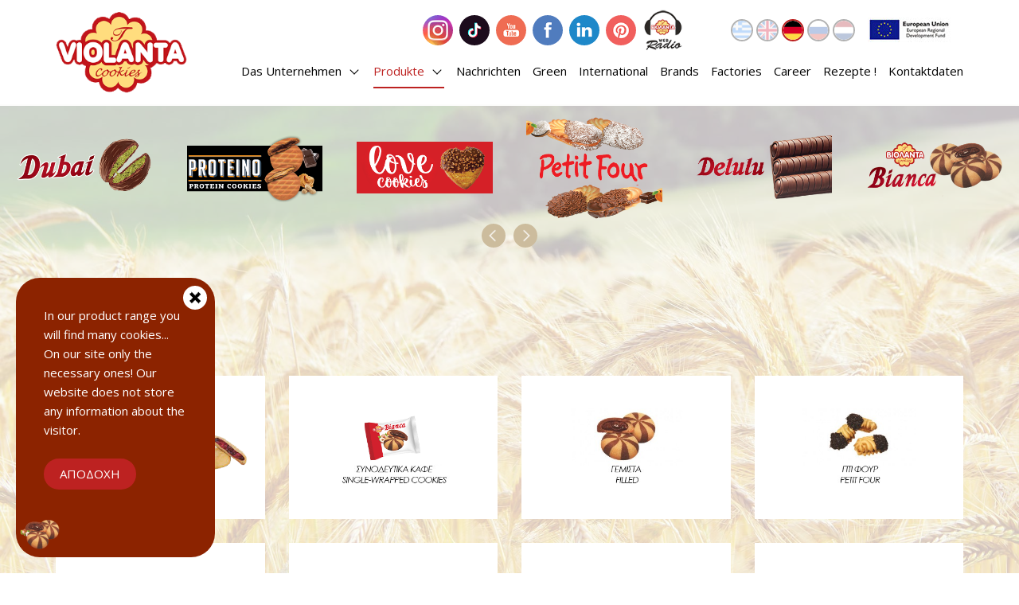

--- FILE ---
content_type: text/html; charset=UTF-8
request_url: https://violanta.gr/de/products/in-bulk
body_size: 4876
content:


<!DOCTYPE html>
<html lang="en">
<head>
<meta charset="utf-8" />
<title>Bulk Ware - Violanta Cookies</title> 
<meta name="description" content="Cookies with quality ingredients, taste and imagination, without preservatives" />
<link rel="shortcut icon" href="https://violanta.gr/favicon.ico" type="image/x-icon"/>
<meta name="viewport" content="width=device-width, initial-scale=1.0,  minimum-scale=1.0">
<!-- CSS -->
<link href='https://fonts.googleapis.com/css?family=Open+Sans:400,400italic,700,700italic,300&amp;subset=greek,latin' rel='stylesheet' type='text/css'>
<link href="https://fonts.googleapis.com/css?family=Fira+Sans+Condensed:400,800&amp;subset=greek" rel="stylesheet"> 
<link rel="stylesheet" type="text/css" href="https://violanta.gr/scripts/fancybox/jquery.fancybox.min.css" />
<link rel="stylesheet" type="text/css" href="https://violanta.gr/scripts/tooltipster.bundle.min.css" />
<link rel="stylesheet" type="text/css" href="https://violanta.gr/scripts/bootstrap.min.css" />
<link rel="stylesheet" type="text/css" href="https://violanta.gr/scripts/style_2025a.css" />
<!-- JS -->
<script> var domain='https://violanta.gr'; var short_lang='de';</script>
<script src="https://violanta.gr/scripts/jquery-3.3.1.min.js" ></script>
<script src="https://violanta.gr/scripts/fancybox/jquery.fancybox.min.js"></script>
<script src="https://violanta.gr/scripts/jquery.sudoSlider.min.js" ></script>
<script src="https://violanta.gr/scripts/tooltipster.bundle.min.js"></script>
<script src="https://violanta.gr/scripts/javascript.js" ></script>
<style>
.menu-item-green a{font-weight:bold;color:#7dae38;}
.menu-item-green a.selected{color:#7dae38;border-color:#7dae38;}
</style>
</head>


<body>

<!-- Global site tag (gtag.js) - Google Analytics -->
<script async src="https://www.googletagmanager.com/gtag/js?id=UA-161421293-1"></script>
<script>
  window.dataLayer = window.dataLayer || [];
  function gtag(){dataLayer.push(arguments);}
  gtag('js', new Date());

  gtag('config', 'UA-161421293-1');
</script>

<div id="top"></div>
<div id="main" style="background-image:url(https://violanta.gr/layout/bg/bg5.jpg);">
	<div id="mainbg-overlay" class="overlay"></div>
	<div id="header-wrap">
		<div class="container">
			<div class="row">
				<div class="col-xs-4 col-sm-4 col-md-4 hidden-lg">
					<div class="top-menu-mobile hidden-lg"><div class="menu-mobile"><div class="mobile-menu-icon"><span></span><span></span><span></span></div><div class="mobile-menu-overlay"></div><div class="mobile-menu-items"><a class="" href="https://violanta.gr/de/company">Das Unternehmen</a><a class="selected" href="https://violanta.gr/de/products">Produkte</a><a class="" href="https://violanta.gr/de/latest-news">Nachrichten</a><a class="" href="https://violanta.gr/de/green">Green</a><a class="" href="https://violanta.gr/de/international-presence">International</a><a class="" href="https://violanta.gr/de/brands">Brands</a><a class="" href="https://violanta.gr/de/factories">Factories</a><a class="" href="https://violanta.gr/de/career">Career</a><a class="" href="https://violanta.gr/de/recipes">Rezepte !</a><a class="" href="https://violanta.gr/de/contact">Kontaktdaten</a></div></div></div>
				</div>
				<div class="col-xs-4 col-sm-4 col-md-4 col-lg-2">
					<a class="fade-in" href="https://violanta.gr/de"><img class="top-logo max-width" src="https://violanta.gr/layout/violanta_logo_en.png" alt="Violanta Logo"/></a>				</div>
				<div class="col-xs-4 col-sm-4 col-md-4 col-lg-10">
					<div class="top-icons-wrap">
						<div class="top-icons hidden-xs hidden-sm hidden-md" id="top-icons-left"><a class="tip" title="instagram" target="_blank" href="http://instagram.com/violantagr"><img class="top-icon" src="https://violanta.gr/layout/icon_instagram2.jpg" alt="instagram" /></a><a class="tip" title="tiktok" target="_blank" href="https://www.tiktok.com/@violantagr"><img class="top-icon" src="https://violanta.gr/layout/icon_tiktok.png" alt="tiktok" /></a><a class="tip" title="youtube" target="_blank" href="https://www.youtube.com/user/violadagr"><img class="top-icon" src="https://violanta.gr/layout/icon_youtube.png" alt="youtube" /></a><a class="tip" title="facebook" target="_blank" href="https://www.facebook.com/violantagr"><img class="top-icon" src="https://violanta.gr/layout/icon_facebook.png" alt="facebook" /></a><a class="tip" title="linkedin" target="_blank" href="https://www.linkedin.com/company/violanta-s-a/"><img class="top-icon" src="https://violanta.gr/layout/icon_linkedin.png" alt="linkedin" /></a><a class="tip" title="pinterest" target="_blank" href="https://www.pinterest.com/violadagr/"><img class="top-icon" src="https://violanta.gr/layout/icon_pinterest.png" alt="pinterest" /></a><a class="tip" title="web Radio" target="_blank" href="http://live24.gr/radio/generic.jsp?sid=3273"><img class="top-icon square" src="https://violanta.gr/layout/icon_radio_old.png" alt="radio" /></a></div>
						<div class="top-icons" id="top-icons-right"><a class="tip fade-in" title="Greek" href="https://violanta.gr/gr/products/in-bulk"><img class="top-icon lang-icon " src="https://violanta.gr/layout/flag_gr.png" alt="gr" /></a><a class="tip fade-in" title="English" href="https://violanta.gr/en/products/in-bulk"><img class="top-icon lang-icon " src="https://violanta.gr/layout/flag_en.png" alt="en" /></a><a class="tip fade-in" title="German" href="https://violanta.gr/de/products/in-bulk"><img class="top-icon lang-icon selected" src="https://violanta.gr/layout/flag_de.png" alt="de" /></a><a class="tip fade-in" title="Russian" href="https://violanta.gr/ru/products/in-bulk"><img class="top-icon lang-icon " src="https://violanta.gr/layout/flag_ru.png" alt="ru" /></a><a class="tip fade-in" title="LL_DUTCH" href="https://violanta.gr/nl/products/in-bulk"><img class="top-icon lang-icon " src="https://violanta.gr/layout/flag_nl.png" alt="nl" /></a></div>
						<a href="https://violanta.gr/de/company/epanek"><img id="ees" src="https://violanta.gr/layout/ees_en.jpg" alt="ee" /></a>
					</div>
					<div class="top-menu hidden-xs hidden-sm hidden-md"><div class="menu"><span class="menu-item"><a class="fade-in  more" href="https://violanta.gr/de/company">Das Unternehmen <span class="menu-item-more"></span></a><span class="submenu"><a class="fade-in " href="https://violanta.gr/de/company/violanta">VIOLANTA</a><a class="fade-in " href="https://violanta.gr/de/company/our-image">Our Image</a><a class="fade-in " href="https://violanta.gr/de/company/facilities">Produktionsanlagen</a><a class="fade-in " href="https://violanta.gr/de/company/staff">Unsere Leute</a><a class="fade-in " href="https://violanta.gr/de/company/vision">Unsere Vision</a><a class="fade-in " href="https://violanta.gr/de/company/quality">Unsere Qualität</a><a class="fade-in " href="https://violanta.gr/de/company/corporate-responsibility">Soziale Unternehmensverantwortung und Umwelt</a><a class="fade-in " href="https://violanta.gr/de/company/awards"> Auszeichnungen – Preise</a><a class="fade-in " href="https://violanta.gr/de/company/world-biscuit-day">World Biscuit Day</a><a class="fade-in " href="https://violanta.gr/de/company/epanek">Operational program</a><a class="fade-in " href="https://violanta.gr/de/company/distribution-network-greece">Vertriebsnetz</a><a class="fade-in " href="https://violanta.gr/de/company/distribution-network-international">International Distribution Network</a><a class="fade-in " href="https://violanta.gr/de/company/financial-progress">Wirtschaftliche Entwicklung</a></span></span><span class="menu-item"><a class="fade-in selected more" href="https://violanta.gr/de/products">Produkte <span class="menu-item-more"></span></a><span class="submenu"><a class="fade-in " href="https://violanta.gr/de/products/cookies">Plätzchen</a><a class="fade-in " href="https://violanta.gr/de/products/cruller">Crullers & Seasonal</a><a class="fade-in " href="https://violanta.gr/de/products/cereal">Cereals & Bars</a><a class="fade-in selected" href="https://violanta.gr/de/products/in-bulk">Bulk Ware</a></span></span><span class="menu-item"><a class="fade-in  " href="https://violanta.gr/de/latest-news">Nachrichten </a></span><span class="menu-item"><a class="fade-in  " href="https://violanta.gr/de/green">Green </a></span><span class="menu-item"><a class="fade-in  " href="https://violanta.gr/de/international-presence">International </a></span><span class="menu-item"><a class="fade-in  " href="https://violanta.gr/de/brands">Brands </a></span><span class="menu-item"><a class="fade-in  " href="https://violanta.gr/de/factories">Factories </a></span><span class="menu-item"><a class="fade-in  " href="https://violanta.gr/de/career">Career </a></span><span class="menu-item"><a class="fade-in  " href="https://violanta.gr/de/recipes">Rezepte ! </a></span><span class="menu-item"><a class="fade-in  " href="https://violanta.gr/de/contact">Kontaktdaten </a></span></div></div>
				</div>
			</div>
		</div>
	</div>
	<div id="header-wrap-scroll">
		<div class="container">
			<div class="row">
				<div class="col-xs-6 col-sm-3 col-md-2">
					<a class="fade-in" href="https://violanta.gr/de"><img class="top-logo small max-width" src="https://violanta.gr/layout/violanta_logo_en.png" alt="Violanta Logo"/></a>				</div>
				<div class="col-xs-6 col-sm-9 col-md-10">
					<div class="top-menu hidden-xs hidden-sm hidden-md"><div class="menu"><span class="menu-item"><a class="fade-in  more" href="https://violanta.gr/de/company">Das Unternehmen <span class="menu-item-more"></span></a><span class="submenu"><a class="fade-in " href="https://violanta.gr/de/company/violanta">VIOLANTA</a><a class="fade-in " href="https://violanta.gr/de/company/our-image">Our Image</a><a class="fade-in " href="https://violanta.gr/de/company/facilities">Produktionsanlagen</a><a class="fade-in " href="https://violanta.gr/de/company/staff">Unsere Leute</a><a class="fade-in " href="https://violanta.gr/de/company/vision">Unsere Vision</a><a class="fade-in " href="https://violanta.gr/de/company/quality">Unsere Qualität</a><a class="fade-in " href="https://violanta.gr/de/company/corporate-responsibility">Soziale Unternehmensverantwortung und Umwelt</a><a class="fade-in " href="https://violanta.gr/de/company/awards"> Auszeichnungen – Preise</a><a class="fade-in " href="https://violanta.gr/de/company/world-biscuit-day">World Biscuit Day</a><a class="fade-in " href="https://violanta.gr/de/company/epanek">Operational program</a><a class="fade-in " href="https://violanta.gr/de/company/distribution-network-greece">Vertriebsnetz</a><a class="fade-in " href="https://violanta.gr/de/company/distribution-network-international">International Distribution Network</a><a class="fade-in " href="https://violanta.gr/de/company/financial-progress">Wirtschaftliche Entwicklung</a></span></span><span class="menu-item"><a class="fade-in selected more" href="https://violanta.gr/de/products">Produkte <span class="menu-item-more"></span></a><span class="submenu"><a class="fade-in " href="https://violanta.gr/de/products/cookies">Plätzchen</a><a class="fade-in " href="https://violanta.gr/de/products/cruller">Crullers & Seasonal</a><a class="fade-in " href="https://violanta.gr/de/products/cereal">Cereals & Bars</a><a class="fade-in selected" href="https://violanta.gr/de/products/in-bulk">Bulk Ware</a></span></span><span class="menu-item"><a class="fade-in  " href="https://violanta.gr/de/latest-news">Nachrichten </a></span><span class="menu-item"><a class="fade-in  " href="https://violanta.gr/de/green">Green </a></span><span class="menu-item"><a class="fade-in  " href="https://violanta.gr/de/international-presence">International </a></span><span class="menu-item"><a class="fade-in  " href="https://violanta.gr/de/brands">Brands </a></span><span class="menu-item"><a class="fade-in  " href="https://violanta.gr/de/factories">Factories </a></span><span class="menu-item"><a class="fade-in  " href="https://violanta.gr/de/career">Career </a></span><span class="menu-item"><a class="fade-in  " href="https://violanta.gr/de/recipes">Rezepte ! </a></span><span class="menu-item"><a class="fade-in  " href="https://violanta.gr/de/contact">Kontaktdaten </a></span></div></div>
					<div class="top-menu-mobile hidden-lg"><div class="menu-mobile"><div class="mobile-menu-icon"><span></span><span></span><span></span></div><div class="mobile-menu-overlay"></div><div class="mobile-menu-items"><a class="" href="https://violanta.gr/de/company">Das Unternehmen</a><a class="selected" href="https://violanta.gr/de/products">Produkte</a><a class="" href="https://violanta.gr/de/latest-news">Nachrichten</a><a class="" href="https://violanta.gr/de/green">Green</a><a class="" href="https://violanta.gr/de/international-presence">International</a><a class="" href="https://violanta.gr/de/brands">Brands</a><a class="" href="https://violanta.gr/de/factories">Factories</a><a class="" href="https://violanta.gr/de/career">Career</a><a class="" href="https://violanta.gr/de/recipes">Rezepte !</a><a class="" href="https://violanta.gr/de/contact">Kontaktdaten</a></div></div></div>
				</div>
			</div>
		</div>
	</div>
	<div id="category-carousel-wrap"><div id="category-carousel"><div class="category-slider-item"><a class="fade-in" href="https://violanta.gr/de/products/cookies/soft-twins"><img class="category-slider-img" src="https://violanta.gr/images/galleries/category/full/2_1753475359.png" alt="Soft Twins"/></a></div><div class="category-slider-item"><a class="fade-in" href="https://violanta.gr/de/products/cookies/fingers"><img class="category-slider-img" src="https://violanta.gr/images/content/category/thumbs/89_1761565185.png" alt=""/></a></div><div class="category-slider-item"><a class="fade-in" href="https://violanta.gr/de/products/cookies/dubai"><img class="category-slider-img" src="https://violanta.gr/images/content/category/thumbs/86_1742394267.png" alt="Dubai Vibes"/></a></div><div class="category-slider-item"><a class="fade-in" href="https://violanta.gr/de/products/cookies/proteino"><img class="category-slider-img" src="https://violanta.gr/images/galleries/category/full/4_1753476282.png" alt="PROTEINO - Protein Cookies"/></a></div><div class="category-slider-item"><a class="fade-in" href="https://violanta.gr/de/products/cookies/love"><img class="category-slider-img" src="https://violanta.gr/images/content/category/thumbs/87_1741985403.png" alt="Love Cookies"/></a></div><div class="category-slider-item"><a class="fade-in" href="https://violanta.gr/de/products/cookies/petit-four"><img class="category-slider-img" src="https://violanta.gr/images/galleries/category/full/5_1753476478.png" alt="Petit-Four "/></a></div><div class="category-slider-item"><a class="fade-in" href="https://violanta.gr/de/products/cookies/delulu"><img class="category-slider-img" src="https://violanta.gr/images/content/category/thumbs/84_1734823673.png" alt="Delulu"/></a></div><div class="category-slider-item"><a class="fade-in" href="https://violanta.gr/de/products/cookies/bianca"><img class="category-slider-img" src="https://violanta.gr/images/content/category/thumbs/1_1746261209.png" alt="Bianca"/></a></div><div class="category-slider-item"><a class="fade-in" href="https://violanta.gr/de/products/cookies/zeas"><img class="category-slider-img" src="https://violanta.gr/images/galleries/category/full/7_1753476707.png" alt="Zeas Cookies"/></a></div><div class="category-slider-item"><a class="fade-in" href="https://violanta.gr/de/products/cookies/soft-petit-beurre"><img class="category-slider-img" src="https://violanta.gr/images/content/category/thumbs/90_1767916498.png" alt="Soft Petit Beurre"/></a></div><div class="category-slider-item"><a class="fade-in" href="https://violanta.gr/de/products/cookies/petit-beurre"><img class="category-slider-img" src="https://violanta.gr/images/galleries/category/full/9_1753476866.png" alt="Petit Beurre"/></a></div><div class="category-slider-item"><a class="fade-in" href="https://violanta.gr/de/products/cookies/breakfast"><img class="category-slider-img" src="https://violanta.gr/images/galleries/category/full/11_1753477066.png" alt="Cereal Breakfast Biscuits"/></a></div><div class="category-slider-item"><a class="fade-in" href="https://violanta.gr/de/products/cookies/3-ingredients"><img class="category-slider-img" src="https://violanta.gr/images/galleries/category/full/13_1753477172.png" alt="Cookies with 3 ingredients"/></a></div><div class="category-slider-item"><a class="fade-in" href="https://violanta.gr/de/products/cookies/cookies-full-45"><img class="category-slider-img" src="https://violanta.gr/images/content/category/thumbs/5_1532123960.png" alt="Cookies Full 45"/></a></div><div class="category-slider-item"><a class="fade-in" href="https://violanta.gr/de/products/cookies/wave-rolls"><img class="category-slider-img" src="https://violanta.gr/images/galleries/category/full/15_1753477310.png" alt="Bianca Wave Rolls"/></a></div><div class="category-slider-item"><a class="fade-in" href="https://violanta.gr/de/products/cookies/bianca-doublefilled"><img class="category-slider-img" src="https://violanta.gr/images/galleries/category/full/17_1753477428.png" alt="Bianca Double Filled"/></a></div><div class="category-slider-item"><a class="fade-in" href="https://violanta.gr/de/products/cookies/pityron-filled"><img class="category-slider-img" src="https://violanta.gr/images/galleries/category/full/269_1758834478.png" alt="Pityron, filled bran cookies"/></a></div><div class="category-slider-item"><a class="fade-in" href="https://violanta.gr/de/products/cookies/digestive"><img class="category-slider-img" src="https://violanta.gr/images/content/category/thumbs/9_1758834656.png" alt="Digestive"/></a></div><div class="category-slider-item"><a class="fade-in" href="https://violanta.gr/de/products/cereal/loco-cereals"><img class="category-slider-img" src="https://violanta.gr/images/content/category/thumbs/80_1732005414.png" alt="LOCO cereals"/></a></div><div class="category-slider-item"><a class="fade-in" href="https://violanta.gr/de/products/cookies/digestive-filled"><img class="category-slider-img" src="https://violanta.gr/images/galleries/category/full/21_1753477940.png" alt="Digestive Filled"/></a></div><div class="category-slider-item"><a class="fade-in" href="https://violanta.gr/de/products/cookies/oatmeal-cookies"><img class="category-slider-img" src="https://violanta.gr/images/galleries/category/full/23_1753478132.png" alt="Oatmeal Cookies"/></a></div><div class="category-slider-item"><a class="fade-in" href="https://violanta.gr/de/products/cereal/granola"><img class="category-slider-img" src="https://violanta.gr/images/content/category/thumbs/82_1731364965.png" alt="GRANOLA"/></a></div><div class="category-slider-item"><a class="fade-in" href="https://violanta.gr/de/products/cookies/oatmeal-cookies-filled"><img class="category-slider-img" src="https://violanta.gr/images/galleries/category/full/25_1753478272.png" alt="Oatmeal Cookies Filled"/></a></div><div class="category-slider-item"><a class="fade-in" href="https://violanta.gr/de/products/cereal/breakfast-cereals"><img class="category-slider-img" src="https://violanta.gr/images/content/category/thumbs/81_1731364936.png" alt="BREAKFAST cereals"/></a></div><div class="category-slider-item"><a class="fade-in" href="https://violanta.gr/de/products/cookies/oat-soft-cookies"><img class="category-slider-img" src="https://violanta.gr/images/galleries/category/full/27_1753478422.png" alt="Soft Oat Cookies"/></a></div><div class="category-slider-item"><a class="fade-in" href="https://violanta.gr/de/products/cookies/oat-cookie-bites"><img class="category-slider-img" src="https://violanta.gr/images/galleries/category/full/29_1753478669.png" alt="Oat Cookie Bites"/></a></div><div class="category-slider-item"><a class="fade-in" href="https://violanta.gr/de/products/cookies/cookies-zero"><img class="category-slider-img" src="https://violanta.gr/images/galleries/category/full/31_1753478835.png" alt="ZERO Cookies"/></a></div><div class="category-slider-item"><a class="fade-in" href="https://violanta.gr/de/products/cookies/zero-cookies-filled"><img class="category-slider-img" src="https://violanta.gr/images/galleries/category/full/33_1753479048.png" alt="Zero Cookies filled"/></a></div><div class="category-slider-item"><a class="fade-in" href="https://violanta.gr/de/products/cookies/rice-crackers"><img class="category-slider-img" src="https://violanta.gr/images/galleries/category/full/35_1753479223.png" alt="Rice crackers"/></a></div><div class="category-slider-item"><a class="fade-in" href="https://violanta.gr/de/products/cereal/cereal-zero"><img class="category-slider-img" src="https://violanta.gr/images/galleries/category/full/43_1753538018.png" alt="Cereal Zero"/></a></div><div class="category-slider-item"><a class="fade-in" href="https://violanta.gr/de/products/cereal/proteino-cereals"><img class="category-slider-img" src="https://violanta.gr/images/galleries/category/full/45_1753538192.png" alt="PROTEINO Wholegrain Cereal"/></a></div><div class="category-slider-item"><a class="fade-in" href="https://violanta.gr/de/products/cereal/corn-cereals"><img class="category-slider-img" src="https://violanta.gr/images/galleries/category/full/47_1753538334.png" alt="Corn cereals"/></a></div><div class="category-slider-item"><a class="fade-in" href="https://violanta.gr/de/products/cereal/oat-cereals"><img class="category-slider-img" src="https://violanta.gr/images/galleries/category/full/49_1753538476.png" alt="Oat cereals"/></a></div><div class="category-slider-item"><a class="fade-in" href="https://violanta.gr/de/products/cruller/seasonal"><img class="category-slider-img" src="https://violanta.gr/images/galleries/category/full/57_1753646868.png" alt="SEASONAL"/></a></div><div class="category-slider-item"><a class="fade-in" href="https://violanta.gr/de/products/cereal/proteino-bars"><img class="category-slider-img" src="https://violanta.gr/images/galleries/category/full/51_1753538721.png" alt="PROTEINO bars filled"/></a></div><div class="category-slider-item"><a class="fade-in" href="https://violanta.gr/de/products/cereal/zero-bars"><img class="category-slider-img" src="https://violanta.gr/images/galleries/category/full/53_1753538935.png" alt="ZERO cereal bars"/></a></div><div class="category-slider-item"><a class="fade-in" href="https://violanta.gr/de/products/cereal/oatmeal-bars"><img class="category-slider-img" src="https://violanta.gr/images/galleries/category/full/55_1753539162.png" alt="Oatmeal Bars"/></a></div><div class="category-slider-item"><a class="fade-in" href="https://violanta.gr/de/products/cruller/must-roll-cookies"><img class="category-slider-img" src="https://violanta.gr/images/galleries/category/full/59_1753647103.png" alt="Müssen Cookies Rollen"/></a></div><div class="category-slider-item"><a class="fade-in" href="https://violanta.gr/de/products/cruller/cookie-bites"><img class="category-slider-img" src="https://violanta.gr/images/galleries/category/full/61_1753647204.png" alt="Cookie Bites"/></a></div><div class="category-slider-item"><a class="fade-in" href="https://violanta.gr/de/products/cruller/family"><img class="category-slider-img" src="https://violanta.gr/images/galleries/category/full/63_1753647335.png" alt="Family"/></a></div><div class="category-slider-item"><a class="fade-in" href="https://violanta.gr/de/products/cookies/vegano"><img class="category-slider-img" src="https://violanta.gr/images/galleries/category/full/37_1753479499.png" alt="VEGANO"/></a></div><div class="category-slider-item"><a class="fade-in" href="https://violanta.gr/de/products/cookies/butter-cookies"><img class="category-slider-img" src="https://violanta.gr/images/galleries/category/full/301_1758835868.png" alt="Butter Cookies"/></a></div><div class="category-slider-item"><a class="fade-in" href="https://violanta.gr/de/products/cookies/must-cookies"><img class="category-slider-img" src="https://violanta.gr/images/content/category/thumbs/15_1753479788.png" alt="Must Cookies"/></a></div><div class="category-slider-item"><a class="fade-in" href="https://violanta.gr/de/products/cookies/cookies-filled"><img class="category-slider-img" src="https://violanta.gr/images/galleries/category/full/39_1753480065.png" alt="Cookies Filled"/></a></div><div class="category-slider-item"><a class="fade-in" href="https://violanta.gr/de/products/cookies/cookies"><img class="category-slider-img" src="https://violanta.gr/images/galleries/category/full/41_1753480249.png" alt="Cookies"/></a></div></div></div><div class="content-wrap">



<div class="container"><div class="row"><div class="col-md-12"><div class="title title-m">Bulk Ware</div></div><div class="col-xs-12 col-sm-6 col-md-4 col-lg-3"><a href="https://violanta.gr/de/products/in-bulk/street-line" class="category-link"><img class="max-width" src="https://violanta.gr/images/content/category/thumbs/13_1732005181.png" alt="Street line"/></a></div><div class="col-xs-12 col-sm-6 col-md-4 col-lg-3"><a href="https://violanta.gr/de/products/in-bulk/single-wrapped" class="category-link"><img class="max-width" src="https://violanta.gr/images/content/category/thumbs/60_1732005488.png" alt="SINGLE-WRAPPED COOKIES"/></a></div><div class="col-xs-12 col-sm-6 col-md-4 col-lg-3"><a href="https://violanta.gr/de/products/in-bulk/filled" class="category-link"><img class="max-width" src="https://violanta.gr/images/content/category/thumbs/58_1616276481.jpg" alt="FILLED"/></a></div><div class="col-xs-12 col-sm-6 col-md-4 col-lg-3"><a href="https://violanta.gr/de/products/in-bulk/petit-four" class="category-link"><img class="max-width" src="https://violanta.gr/images/content/category/thumbs/59_1616276493.jpg" alt="PETIT FOUR"/></a></div><div class="col-xs-12 col-sm-6 col-md-4 col-lg-3"><a href="https://violanta.gr/de/products/in-bulk/traditional" class="category-link"><img class="max-width" src="https://violanta.gr/images/content/category/thumbs/56_1616276460.jpg" alt="TRADITIONAL BISCUITS & COOKIES"/></a></div><div class="col-xs-12 col-sm-6 col-md-4 col-lg-3"><a href="https://violanta.gr/de/products/in-bulk/sugar-free" class="category-link"><img class="max-width" src="https://violanta.gr/images/content/category/thumbs/57_1616276472.jpg" alt="SUGAR FREE"/></a></div><div class="col-xs-12 col-sm-6 col-md-4 col-lg-3"><a href="https://violanta.gr/de/products/in-bulk/seasonal" class="category-link"><img class="max-width" src="https://violanta.gr/images/content/category/thumbs/61_1616276511.jpg" alt="SEASONAL"/></a></div><div class="col-xs-12 col-sm-6 col-md-4 col-lg-3"><a href="https://violanta.gr/de/products/in-bulk/special" class="category-link"><img class="max-width" src="https://violanta.gr/images/content/category/thumbs/62_1616276523.jpg" alt="SPECIAL PRODUCTIONS"/></a></div></div></div>


</div>	<div class="content-wrap bottom-wrap">
		<div class="container">
			<div class="row">
			<div class="col-md-3 small"><div class="title title-x">Head Offices</div><table class="contact-table"><tr><td><img src="https://violanta.gr/layout/icon_map.png" alt=""/></td><td>6th km Trikala - Karditsa National Road, 42100, Trikala</td></tr><tr><td><img src="https://violanta.gr/layout/icon_phone.png" alt=""/></td><td>24310 43090</td></tr><tr><td><img src="https://violanta.gr/layout/icon_fax.png" alt=""/></td><td>24310 43539</td></tr><tr><td><img src="https://violanta.gr/layout/icon_mail.png" alt=""/></td><td><a href="mailto:info@violanta.gr">info@violanta.gr</a></td></tr></table><span class="hidden-md hidden-lg"><br /><br /><br /></span></div><div class="col-md-3 small"><div class="title title-x">Larissa Factory</div><table class="contact-table"><tr><td> </td><td>The Eco Friendly Biscuit Factory</td></tr><tr><td><img src="https://violanta.gr/layout/icon_map.png" alt=""/></td><td>14th km Larissa - Makryhori, 40006 Larissa</td></tr><tr><td><img src="https://violanta.gr/layout/icon_phone.png" alt=""/></td><td>2410 541070</td></tr><tr><td><img src="https://violanta.gr/layout/icon_mail.png" alt=""/></td><td><a href="mailto:larisa@violanta.gr">larisa@violanta.gr</a></td></tr></table><span class="hidden-md hidden-lg"><br /><br /><br /></span></div><div class="col-md-3 small"><div class="title title-x">Athens Branch</div><table class="contact-table"><tr><td><img src="https://violanta.gr/layout/icon_map.png" alt=""/></td><td>Kymis Avenue & Kerasias 19, 13677, Acharnes</td></tr><tr><td><img src="https://violanta.gr/layout/icon_phone.png" alt=""/></td><td>210 8395110</td></tr><tr><td><img src="https://violanta.gr/layout/icon_fax.png" alt=""/></td><td>210 8395111</td></tr><tr><td><img src="https://violanta.gr/layout/icon_mail.png" alt=""/></td><td><a href="mailto:athens@violanta.gr">athens@violanta.gr</a></td></tr></table><span class="hidden-md hidden-lg"><br /><br /><br /></span></div><div class="col-md-3 small"><div class="title title-x">Thessaloniki Branch</div><table class="contact-table"><tr><td><img src="https://violanta.gr/layout/icon_map.png" alt=""/></td><td>Papadiamanti 21, 57009, Kalochori Thessaloniki</td></tr><tr><td><img src="https://violanta.gr/layout/icon_phone.png" alt=""/></td><td>2310 789646</td></tr><tr><td><img src="https://violanta.gr/layout/icon_fax.png" alt=""/></td><td>2310 755696</td></tr><tr><td><img src="https://violanta.gr/layout/icon_mail.png" alt=""/></td><td><a href="mailto:thessaloniki@violanta.gr">thessaloniki@violanta.gr</a></td></tr></table><span class="hidden-md hidden-lg"><br /><br /><br /></span></div>			</div>
		</div>
	</div>
	
		<div class="content-wrap financial-wrap">
		<div class="overlay financial-overlay"></div>
		<div class="container">
			<div class="row">
				<div class="col-md-12 t-center">
					
<div class="big-title">Wirtschaftliche Entwicklung</div>
<p>Unserem Unternehmen ist in den letzten Jahren ein vitaler Konjunkturauftrieb gelungen. Das vergangene Jahr haben wir mit den besten Eindrücken abgeschlossen.</p>
<p>Die Förderung neuer Produkte, der Fleiß und die ausgezeichneten Beziehungen zu unseren Mitarbeitern, in Verbindung mit der Festigung unserer internationalen Aktivitäten, führten zu noch positiveren Vorzeichen.</p>
				</div>
			</div>
		</div>
	</div>
		
	<div class="content-wrap prefooter-wrap small">
		<div class="container">
			<div class="row">
				<div class="col-md-2"></div>
				<div class="col-md-2 t-right center-xs"><a target="_blank" href="http://ella-dikamas.gr/"><img src="https://violanta.gr/layout/logo_elladika.png" alt="logo" /></a></div>
				<div class="col-md-6 t-left center-xs"><h3>Member of the «ΕΛΛΑ-ΔΙΚΑ ΜΑΣ» Initiative</h3>«ΕΛΛΑ-ΔΙΚΑ ΜΑΣ» is the logo created by EUROCERT Inspection and Certification Company S.A. with a view to certify businesses of Greek property whose products are produced in Greece and have presence in the Greek Retail Market.</div>
			</div>
		</div>
	</div>
	
	<div id="footer-wrap">
		<div class="container">
			<div class="row">
			
				<div class="col-md-12 t-center hidden-sm hidden-md hidden-lg"><div class="top-icons"><a class="tip" title="instagram" target="_blank" href="http://instagram.com/violantagr"><img class="top-icon" src="https://violanta.gr/layout/icon_instagram2.jpg" alt="instagram" /></a><a class="tip" title="tiktok" target="_blank" href="https://www.tiktok.com/@violantagr"><img class="top-icon" src="https://violanta.gr/layout/icon_tiktok.png" alt="tiktok" /></a><a class="tip" title="youtube" target="_blank" href="https://www.youtube.com/user/violadagr"><img class="top-icon" src="https://violanta.gr/layout/icon_youtube.png" alt="youtube" /></a><a class="tip" title="facebook" target="_blank" href="https://www.facebook.com/violantagr"><img class="top-icon" src="https://violanta.gr/layout/icon_facebook.png" alt="facebook" /></a><a class="tip" title="linkedin" target="_blank" href="https://www.linkedin.com/company/violanta-s-a/"><img class="top-icon" src="https://violanta.gr/layout/icon_linkedin.png" alt="linkedin" /></a><a class="tip" title="pinterest" target="_blank" href="https://www.pinterest.com/violadagr/"><img class="top-icon" src="https://violanta.gr/layout/icon_pinterest.png" alt="pinterest" /></a><a class="tip" title="web Radio" target="_blank" href="http://live24.gr/radio/generic.jsp?sid=3273"><img class="top-icon square" src="https://violanta.gr/layout/icon_radio_old.png" alt="radio" /></a></div></div>
				<div class="col-md-3 t-left center-xs">
					&copy; 2018
				</div>
				<div class="col-md-6 t-center">
					<a title="VALID HTML 5" class="icon-valid" target="_blank" href="https://validator.w3.org/nu/?doc=https://violanta.gr">HTML5</a>
					<a title="VALID CSS 3" class="icon-valid" target="_blank" href="https://jigsaw.w3.org/css-validator/validator?uri=https://violanta.gr&profile=css3svg&usermedium=all&warning=1&vextwarning=&lang=el">CSS3</a>
					<a title="Level AA Conformance to Web Content Accessibility Guidelines 2.0" class="icon-valid" target="_blank" href="http://www.w3.org/WAI/WCAG2AA-Conformance">WCAG2</a>
					<a title="MOBILE FRIENDLY" class="icon-valid" target="_blank" href="https://search.google.com/test/mobile-friendly?url=https://violanta.gr">MOBILE</a>
				</div>
				<div class="col-md-3 t-right center-xs">
					<!--webdesign: <a id="itl-link" target="_blank" href="http://itl.gr/" title="IT Logic"><img src="https://violanta.gr/layout/itl_logo.png" alt="IT Logic" /></a>-->
				</div>
			</div>
		</div>
	</div>
	
	<a href="javascript:void(0)" id="scroll-top" class="scroll" data-target="top" title="TOP" ><span></span></a>
	
	
	
		
</div>
<div id="main-overlay" class="overlay"></div>
<div id="cookies-block"><div id="cookies-text">In our product range you will find many cookies... On our site only the necessary ones! Our website does not store any information about the visitor.<br /><form id="cookies_form" action="https://violanta.gr/de/products/in-bulk" method="post"><input type="hidden" name="coockies_accept" value="1" /></form><br /><div class="button" id="coockies-submit" onclick="$('#cookies_form').submit();$('#cookies-msg-wrap').fadeOut(500);">ΑΠΟΔΟΧΗ</div><br /><div id="cookies-msg-close"></div></div><div id="cookies-icon"><img src="https://violanta.gr/layout/icon_cookies.png" alt=""/><div id="cookies-title">COOKIES</div></div></div></body>
</html>


--- FILE ---
content_type: text/css
request_url: https://violanta.gr/scripts/style_2025a.css
body_size: 4247
content:
html{margin:0;padding:0;background:transparent;}
body{margin:0;padding:0;font-size:15px;font-family:'Open Sans',sans-serif;line-height:1.6;background:transparent;color:#000;}
#main{position:relative;display:block;margin:0 auto;min-width:300px;background-color:#fff;background-repeat:no-repeat;background-size:cover;background-attachment:fixed;}
.fira{font-family:'Fira Sans Condensed',sans-serif;}
#main-overlay{z-index:2000;}
#mainbg-overlay{background:rgba(255,255,255,0.75);}

/********************************************************************************************************************************** COMMON ELEMENTS */
.t-left{text-align:left;}
.t-right{text-align:right;}
.t-center{text-align:center;}
.t-justify{text-align:left;}
a{color:#bd2221;text-decoration:none;outline:none;border:none;cursor:pointer;}
a:hover{color:#000;text-decoration:none;}
a:focus, a:active{outline:0;text-decoration:none;}
hr{display:block;clear:both;height:1px;margin:15px 0;padding:0;border:none;background:#000;}
a img{border:none;}
a{outline:none;}
.gray{color:#c5c5c5;}
h1,h2,h3,h4,h5,h6{font-weight:bold;margin-top:2em;line-height:1.1;color:#000;}
h1{font-size:2em;margin-bottom:0.9em;} h2{font-size:1.8em;margin-bottom:0.7em;color:#be3905;} h3{font-size:1.4em;margin-bottom:0.5em;} h4{font-size:1.2em;margin-bottom:0.3em;} h5{font-size:1.2em;margin-bottom:0.2em;} h6{font-size:1.2em;margin-bottom:0.1em;}
table{border-collapse:collapse;border:none;}
td{border:none;}
p{padding:0;margin:20px 0;}
.full-width{width:100%;}
.max-width{max-width:100%;}
.v-top{vertical-align:top;}
.small{font-size:90%;}
.very-small{font-size:80%;}
.img-left{display:block;float:none;margin:0 0 15px 0;}
.img-right{display:block;float:none;margin:0 0 15px 0;max-width:90%;}
.img-border{padding:5px;border:1px solid #cbcbcb;border-radius:5px;}
ul{margin:10px 0 10px 14px;list-style-image:url("../layout/li.png");}
ol{margin:10px 0 10px 14px;}
li{margin:0 0 4px 0;padding:0 0 0 4px;}
.red{color:#bd2221;}
.green{color:#278542;}
.msg{display:block;padding:10px 10px;margin-bottom:15px;border-radius:5px;background-color:#d8d8d8;color:#000;}
.msg.alert{background-color:#be3905;color:#fff;}
.msg.ok{background-color:#117e02;color:#fff;}
.click-remove{cursor:pointer;}
.uc{width:100%;padding:150px 0;font-size:250%;font-weight:800;text-align:center;color:#000;}
.no-gutter > [class*='col-'] {padding-right:0;padding-left:0;}
table.data{border-collapse:collapse;font-size:80%;width:100%;}
table.data td, table.data th{padding:8px;line-height:1.2;border:0;border-bottom:1px solid #cfcfcf;text-align:right;}
table.data th{background:#474747;color:#fff;text-align:center;}
table.contact-table{border-collapse:collapse;}
table.contact-table td, table.contact-table th{padding:2px 8px 2px 0;vertical-align:top;}
.round{border-radius:20px;}

.overlay{position:absolute;top:0;right:0;width:100%;height:100%;background:#fff;}
.big-title{font-size:2em;font-weight:300;margin-top:0.1em;line-height:1.1;}

#header-wrap{width:100%;padding:10px 0;background-color:#fff;border-bottom:2px solid #f4f3f1;}
.top-logo{max-height:120px;}
.top-logo.small{max-height:50px;}
.top-icons-wrap{text-align:right;}
.top-icons{display:inline-block;}
#top-icons-left{margin-right:50px;}
.top-icon{display:inline-block;width:42px;height:42px;border-radius:100%;margin:0 2px;border:2px solid transparent;}
.top-icon.square{border-radius:0;width:55px;height:55px;}
.top-icon.selected{opacity:1;border:2px solid #bd2221;}
.lang-icon{width:24px;height:24px;border:2px solid #000;opacity:0.3}
.lang-icon:hover{opacity:1;}

#header-wrap-scroll{display:none;width:100%;padding:5px 0;background-color:#fff;border-bottom:2px solid #f4f3f1;position:fixed;top:0;left:0;z-index:1600;}
#header-wrap-scroll .menu, #header-wrap-scroll .menu-mobile{margin:0;}

.menu{position:relative;display:block;margin-top:5px;text-align:right;z-index:1600;}
.menu a{display:inline-block;padding:12px 0px;margin-left:15px;line-height:1;font-size:100%;color:#000;border-bottom:2px solid transparent;transition:0.3s;white-space:nowrap;}
.menu-item-more{display:inline-block;position:relative;top:-3px;width:8px;height:8px;margin:0 5px 0 8px;border-right:1px solid #000;border-bottom:1px solid #000;transform:rotate(45deg);transition:0.3s;}
.menu-item:hover .menu-item-more{transform:rotate(405deg);border-right:2px solid #bd2221;border-bottom:2px solid #bd2221;}
.menu a:hover, .menu a.selected{color:#bd2221;border-bottom:2px solid #bd2221;}
.menu-item{display:inline-block;position:relative;padding-bottom:10px;}
.submenu{display:none;position:absolute;top:50px;left:20px;text-align:left;background:#fff;padding:18px 20px;box-shadow:0px 0px 10px rgba(0,0,0,0.3);}
.submenu a{display:block !important;text-align:left;margin:0 !important;}
.menu-item:hover .submenu{display:block;}

.menu-mobile{margin-top:30px;}
.mobile-menu-icon{display:inline-block;width:40px;height:40px;cursor:pointer;}
.mobile-menu-icon span{display:block;width:100%;height:5px;background:#000;margin:5px 0;}
.mobile-menu-icon:hover span{background:#bd2221;}
.mobile-menu{width:40px;height:40px;}
.mobile-menu-overlay{position:fixed;top:0px;left:0px;width:100%;height:100%;display:none;background:rgba(0,0,0,0.8);z-index:1500;}
.mobile-menu-items{position:absolute;top:0px;right:0px;display:none;z-index:1600;outline:none;}
.mobile-menu-items a{display:block;padding:8px 30px;margin:2px;white-space:nowrap;text-align:center;color:#bd2221;background:#fff;}
.mobile-menu-items a:hover, .mobile-menu-items a.selected{color:#fff;background:#bd2221;}

#home-carousel-wrap{max-height:1000px;}
#home-carousel-wrap, #home-carousel, .carousel-item, .carousel-img{position:relative;width:100%;overflow:hidden;}
.carousel-overlay{position:absolute;top:0;right:0;width:100%;height:100%;background:url(../layout/slider_overlay.png) repeat-y right transparent;background-size:100%;}
.carousel-textbox{position:relative;width:100%;padding:20px;background:#dddddd;color:#000;}
.carousel-textbox.white-text{color:#fff;text-shadow:2px 2px 2px #000;}
.carousel-title{font-size:150%;font-weight:800;line-height:1;}
.carousel-text{margin-top:20px;font-size:80%;font-weight:800;line-height:1.3;}
#slider-controls{position:absolute;bottom:20px;left:0px;display:block;width:100%;z-index:1500;}
.controls{display:block;width:100%;text-align:center;list-style-type:none;margin:0;padding:0;}
.controls li{display:inline-block;width:20px;height:20px;margin:5px;padding:0;}
.controls li a{display:inline-block;width:20px;height:20px;border-radius:100%;background:#000;}
.controls li a:hover{background:#fff;}
.controls li.current a{background:#bd2221;}
.controls li a span{display:none;}
.slider-ar{position:absolute;top:-40px;display:none;width:40px;height:40px;border-radius:100%;background:url(../layout/slider_prev.png) no-repeat center #000;background-size:60%;}
.slider-ar:hover{background-color:#bd2221;}
.slider-ar.slider-prev{left:20px;}
.slider-ar.slider-next{right:20px;background-image:url(../layout/slider_next.png);}

#category-carousel-wrap{position:relative;width:100%;padding:10px 0;/*background:url(../layout/categories_slider_bg.jpg) no-repeat center #f4f3f1;background-size:cover;*/}
.category-slider-item{display:inline-block;text-align:center;width:20%;margin:0;}
.category-slider-img{display:inline-block;max-width:80%;/*border-radius:20px;border:2px solid transparent;box-shadow:0px 0px 15px rgba(0,0,0,0.3);*/}
/*a:hover .category-slider-img{border:2px solid #ccbc9d;}*/
#category-slider-controls, #testimonial-slider-controls{position:relative;display:block;text-align:center;width:100%;height:30px;margin-top:0px;z-index:1500;}
.category-slider-ar{position:relative;display:inline-block;margin:5px;width:40px;height:40px;border-radius:100%;background:url(../layout/slider_prev.png) no-repeat center #000;background-size:60%;}
.category-slider-ar{width:30px;height:30px;background-color:#ccbc9d;}
.category-slider-ar:hover{background-color:#bd2221;}
.category-slider-ar.slider-next{background-image:url(../layout/slider_next.png);}

.testimonial-slider-item{text-align:center;}
.testimonial-slider-img{display:inline-block;margin:10px 0 25px 0;}
.testimonial-slider-title{font-size:120%;font-weight:bold;margin-bottom:15px;}
.margin-block{margin:30px 0 0 0;}
.padding-block{padding:30px 0 0 0;}
.padding-block p{margin:5px 0;padding:0;}
.shaded-block{padding:15px 30px;background:rgba(255,255,255,0.5);overflow-x:auto;}
.shaded-block.dark{background:rgba(0,0,0,0.05);}

.content-wrap{position:relative;width:100%;padding:80px 0;background-color:transparent;}
.content-wrap.c1{background-color:#fff;}
.content-wrap img{max-width:100%;}
.title{font-family:'Fira Sans Condensed',sans-serif;font-weight:800;font-size:150%;line-height:1.2;}
.title-x{font-size:140%;margin-bottom:3px;}
.title-s{font-size:180%;margin-bottom:5px;}
.title-m{font-size:260%;margin-bottom:15px;}
.title-l{font-size:350%;margin-bottom:30px;}
.title.no-margin{margin-bottom:5px;}
.title.red{color:#bd2221;}
.title-p-27{display:inline-block;padding-right:80px;background-image:url(../layout/steam_free.png);background-position:right;background-repeat:no-repeat;background-size:contain;color:#78b833;}

.embed-responsive{border-radius:20px; overflow: hidden;}

.blog-block{display:block;width:100%;margin-bottom:40px;line-height:1.5;}
.blog-block-img{position:relative;display:block;width:100%;height:260px;margin-bottom:15px;background-size:cover;background-repeat:no-repeat;background-position:center;border:1px solid #ddd; border-radius: 20px;}
.play-icon{position:absolute;top:0;left:0;display:block;width:100%;height:100%;background:url(../layout/icon_play.png) no-repeat center;opacity:0.8;}
.play-icon:hover{background-color:rgba(0,0,0,0.4);opacity:0.9;}
a.blog-block-title{display:block;font-size:150%;color:#000;font-weight:800;font-family:'Fira Sans Condensed',sans-serif;margin-bottom:5px;}
a.blog-block-title:hover{color:#bd2221;}
.blog-block-lead{font-size:90%;line-height:1.5;}

blockquote{display:block;font-size:130%;font-family:'Fira Sans Condensed',sans-serif;padding:0 0 0 20px;margin:0 0 20px 0;border-left:5px solid #bd2221;}
blockquote.t-right{padding:0 20px 0 0;border-left:0;border-right:5px solid #bd2221;}

.toggler-content{display:none;}

.category-link{display:block;margin:15px 0;height:180px;line-height:180px;padding:0 20px;overflow:hidden;text-align:center;background:#fff;}
.category-link:hover{box-shadow:0px 0px 15px rgba(0,0,0,0.2);}
.category-link img{max-height:100%;display:inline-block;}
.category-back-link{margin-bottom:30px;border-radius:10px;border:2px solid #ddd3c0;}

.product-block{display:block;border:2px solid #ddd3c0;border-radius:10px;margin-bottom:30px;overflow:hidden;}
.product-block.fancy{margin:0 auto;max-width:800px;}
.product-link-img{display:block;padding:20px;background:#fff;text-align:center;}
.product-title{display:block;padding:5px 20px;font-family:'Fira Sans Condensed',sans-serif;font-weight:800;color:#000;font-size:120%;line-height:1.2;background:#f4f3f1;min-height:50px;}
.product-description-label{display:block;padding:5px 20px;font-size:90%;cursor:pointer;background:#f4f3f1;}
.product-description-label:hover, .product-description-label.open{background:#ccbc9d;color:#fff;}
.product-description{padding:20px;background:#f4f3f1;border-top:2px solid #ddd3c0;}
.product-row{display:block;line-height:1.5;padding:3px 0;border-bottom:1px solid #ddd3c0;}
.product-row-label{font-size:90%;font-style:italic;}

.brand-col{text-align:center;line-height:1;}
.brand-item{display:inline-block;background:transparent;line-height:1;white-space:nowrap;padding:10px;border:2px solid transparent;border-radius:20px;}
.brand-item.big{font-size:130%;background:#c02223;color:#fff;}
.brand-line{display:inline-block;width:2px;height:50px;border:0;border-left:2px solid #c02223;}
.brand-line-2{display:inline-block;width:50%;height:50px;border:2px solid #c02223;border-bottom:0;border-radius:5px 5px 0 0;}
.brand-icon{max-width:100%;display:inline-block;margin:0 10px;width:160px;}
.brand-icon.big{width:200px;}
.brand-block{margin-top:20px;text-align:center;padding:5px;border:2px solid #fff;border-radius:20px;background:rgba(255,255,255,0.3);}
.brand-block.vitafree-brand-block{background:rgba(246,191,215,0.3);}

.parallax{position:relative;width:100%;padding:150px 0;background-image:url(../layout/parallax.jpg);background-size:cover;background-repeat:no-repeat;background-attachment:fixed;}
.white-block{padding:20px;background:rgba(255,255,255,0.8);background:rgba(255,255,255,0.3);}
.count{display:none;}

.bottom-wrap{position:relative;width:100%;padding:50px 0;background:#3e3f3f;color:#cecece;}
.bottom-wrap .title{color:#cecece;}

#footer-wrap{position:relative;width:100%;padding:20px 0;background:#282c2f;color:#fff;}

#international-wrap{display:block;position:relative;width:100%;height:auto;background:url(../layout/international_map_2021b.jpg) no-repeat right #f5f4f0;background-size:auto 100%;}
#countries-block{padding:40px;max-width:450px;background:rgba(245,244,240,0.6);}
.countries-item{padding:5px 25px 5px 0;line-height:1;white-space:nowrap;font-weight:800;}
.partner-img{display:inline-block;margin:15px;max-height:60px;max-width:110px;}

#map-wrap{position:relative;width:100%;padding:0;height:400px;background:#fff;}

.icon-valid{display:inline-block;margin:4px 6px 6px 0;padding:0 5px 0 22px;height:16px;line-height:16px;color:#000;font-size:11px;background:url(../layout/icon_valid.png) no-repeat left rgba(255,255,255,0.3);border-radius:4px;}
.icon-valid:hover{background-color:rgba(0,0,0,0.4);color:#fff;}


.financial-wrap{background:url(../layout/fan_bg.png) repeat top left;}
.overlay.financial-overlay{background:url(../layout/fan_img.png) no-repeat top left;background-size:contain;}

/********************************************************************************************************************************** FORMS */
.input-text{display:block;width:100%;padding:10px;line-height:1.2;font-size:110%;background:#fff;border:1px solid #ddd;}
.input-text:focus{border:1px solid #000;}
.input-text.invalid{border: 1px solid #ce613f;background:#f1e5e1;}
.button{display:inline-block;padding:12px 20px;line-height:1;white-space:nowrap;background-color:#bd2221;color:#fff;border-radius:20px;border:0;cursor:pointer;}
.button.small{padding:8px 15px;font-size:90%;}
.button.more{padding-right:40px;background-image:url(../layout/button_more.png);background-repeat:no-repeat;background-position:right;}
.button:hover{background-color:#000;color:#fff;}
label{cursor:pointer;}
.c-item{margin:2px 0;}

/********************************************************************************************************************************** SCROLL */
.scroll{color:#bd2221;cursor:pointer;}
.scroll:hover{color:#b69933;text-decoration:none;}
#scroll-top{display:none;position:fixed;bottom:74px;right:0px;width:35px;height:50px;background-color:#bd2221;background-image:url('../layout/back_to_top.png');background-repeat:no-repeat;background-position:center;border-radius:20px 0 0 20px;z-index:1600;box-shadow:3px 4px 5px 0 rgba(0,0,0,0.2);cursor:pointer;}
#scroll-top:hover{background-color:#000;}

.qtip{border-radius:5px;border:2px solid #bd2221;color:#bd2221;background-color:#ffdf7f;}

.t-right.center-xs, .t-left.center-xs, .center-xs{text-align:center;margin:15px 0;}

.fancybox-is-open .fancybox-bg{opacity:0.2;}
.fancybox-slide--iframe .fancybox-content, .fancybox-content {background:transparent;max-width:800px;}

#ee{display:inline-block;}
#ee2{display:none;}


#cookies-icon{position:relative;min-width:50px;min-height:50px;cursor:pointer;}
#cookies-icon img{width:50px;vertical-align:middle;}
#cookies-block{padding:5px;border-radius:30px;background:#8c2300;color:#fff;position:fixed;bottom:20px;left:20px;}
#cookies-title{display:inline-block;vertical-align:middle;width:0px;margin-left:0;overflow:hidden;transition:0.3s;font-size:22px;}
#cookies-icon:hover #cookies-title{width:150px;margin-left:15px;}
#cookies-text{position:relative;overflow:hidden;display:none;width:240px;padding:30px;}
#cookies-msg-close{position:absolute;top:5px;right:5px;display:inline-block;width:30px;height:30px;border-radius:100%;background:url(../layout/x_big_b.png) no-repeat center #fff;cursor:pointer}

/********************************************************************************************************************** */
#icon-disabled{position:absolute;top:154px;right:0px;padding:10px;background-color:#000;color:#fff;border-radius:0 0 0 10px;line-height:1.2;border:1px solid #fff;}
#icon-disabled .svg-icon{display:block;float:left;margin-right:15px;width:20px;height:20px;fill:#fff;}
#icon-disabled strong{display:none;}
#icon-big-text, #icon-contrast{position:absolute;right:10px;top:200px;font-weight:bold;font-size:22px;width:40px;height:40px;line-height:43px;border-radius:100%;background:#a81d1d;color:#fff;text-align:center;}
#icon-contrast{right:60px;}
#icon-contrast .svg-icon, #icon-big-text .svg-icon{display:inline-block;vertical-align:-6px;width:30px;height:30px;fill:#fff;}
#icon-big-text .svg-icon{width:22px;height:22px;}

.tree-v-line{diaplay:block;margin:0 auto;width:4px;height:100px;background:#bd2221;}
.tree-h-line{diaplay:block;position:absolute;top:0;width:50%;height:4px;background:#bd2221;}
.tree-h-line.left{left:0;}
.tree-h-line.right{right:0;}

.big-img-link-b{display:block;position:relative;width:100%;margin-bottom:30px;background-size:cover;background-position:center;background-repeat:no-repeat;}
.big-img-link-b img{display:block;position:relative;width:100%;}
.big-img-link-title{display:block;position:absolute;width:100%;left:0;bottom:0;padding:20px;text-align:center;color:#fff;background-color:rgba(0,0,0,0.4);font-size:130%;transition:0.3s;}
.big-img-link-b:hover .big-img-link-title{padding:30px 20px;background:#bd2221;}

.special-list h2{padding-left:15px;position:relative;color:#7dae38;}
.special-list h3{padding-left:15px;position:relative;color:#000;}
.special-list p{padding:15px 20px 15px 35px;position:relative;border-radius:15px;border:2px solid rgba(255,255,255,0.6);box-shadow:0px 0px 15px rgba(0,0,0,0.3);background:rgba(255,255,255,0.3);backdrop-filter: blur(5px);}
.special-list p:before{content:" ";display:block;position:absolute;top:22px;left:15px;width:10px;height:10px;border-radius:100%;background:#000;}

.recip-block{display:block;position:relative;height:500px;border-radius:20px;overflow:hidden;background-size:cover;background-position:center;background-repeat:no-repeat;margin-bottom:30px;border:5px solid #fff;}
.recip-title{display:block;width:100%;position:absolute;bottom:0;padding:20px 30px;border-radius:15px;background:rgba(255,255,255,0.8);font-size:20px;font-weight:bold;color:#bd2221;}
.recip-block:hover{border-color:#bd2221;}
.recip-block:hover .recip-title{background:#bd2221;color:#fff;}

@media (min-width: 768px) { /*sm*/
	.t-justify{text-align:justify;}
	.img-left{float:left;margin:0 15px 15px 0;}
	.img-right{float:right;margin:0 0 15px 15px;}
	#scroll-top{right:20px;width:50px;height:50px;border-radius:100%;}
	#top-icons-right{margin-right:10px;}
	.lang-icon{width:28px;height:28px;}
	.slider-ar{display:inline-block;top:-150px;}
	.carousel-title{font-size:180%;}
	.carousel-text{font-size:90%;}
	.carousel-textbox{position:absolute;top:20%;left:55%;width:45%;padding:0 5% 0 0;background:transparent;}
	table.data{font-size:100%;}
	#icon-disabled{top:183px;}
}
@media (min-width: 992px) { /*md*/
	.t-right.center-xs{text-align:right;margin:0;}
	.t-left.center-xs{text-align:left;margin:0;}
	.slider-ar{top:-180px;}
	.carousel-textbox{top:25%;}
	.carousel-title{font-size:250%;}
	.carousel-text{font-size:100%;}
	#icon-disabled{top:152px;}
}
@media (min-width: 1200px) { /*lg*/
	.slider-ar{top:-240px;}
	.carousel-textbox{top:30%;}
	.carousel-title{font-size:300%;}
	.carousel-text{font-size:120%;}
	#icon-disabled{top:132px;}
}
@media (min-width: 1500px) { /*xl*/
	#ee{display:none;}
	#ee2{display:inline-block;position:absolute;top:15px;right:5px;}
}
